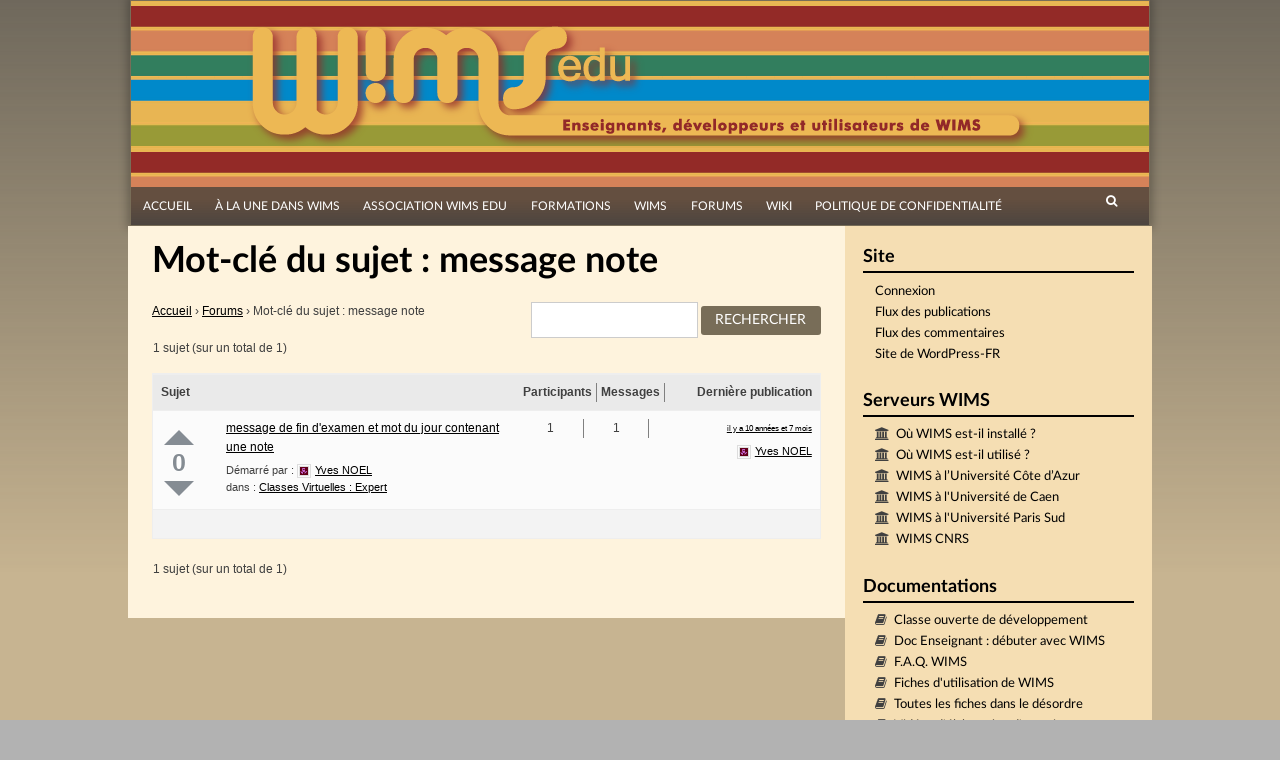

--- FILE ---
content_type: text/html; charset=UTF-8
request_url: https://wimsedu.info/forums/topic-tag/message-note/
body_size: 14205
content:
<!DOCTYPE html>
<html lang="fr-FR">
<head>
<meta charset="UTF-8">
<meta name="viewport" content="width=device-width, initial-scale=1">
<title>Mot-clé du sujet : message note | WIMS EDU</title>
<link rel="profile" href="http://gmpg.org/xfn/11">
<link rel="pingback" href="https://wimsedu.info/xmlrpc.php">

<meta name='robots' content='max-image-preview:large' />
<link rel='dns-prefetch' href='//www.google.com' />
<link rel="alternate" type="application/rss+xml" title="WIMS EDU &raquo; Flux" href="https://wimsedu.info/feed/" />
<link rel="alternate" type="application/rss+xml" title="WIMS EDU &raquo; Flux des commentaires" href="https://wimsedu.info/comments/feed/" />
<link rel="alternate" type="application/rss+xml" title="Flux pour WIMS EDU &raquo; message note Mot-clé du sujet" href="https://wimsedu.info/forums/topic-tag/message-note/feed/" />
<style id='wp-img-auto-sizes-contain-inline-css' type='text/css'>
img:is([sizes=auto i],[sizes^="auto," i]){contain-intrinsic-size:3000px 1500px}
/*# sourceURL=wp-img-auto-sizes-contain-inline-css */
</style>
<style id='wp-emoji-styles-inline-css' type='text/css'>

	img.wp-smiley, img.emoji {
		display: inline !important;
		border: none !important;
		box-shadow: none !important;
		height: 1em !important;
		width: 1em !important;
		margin: 0 0.07em !important;
		vertical-align: -0.1em !important;
		background: none !important;
		padding: 0 !important;
	}
/*# sourceURL=wp-emoji-styles-inline-css */
</style>
<link rel='stylesheet' id='wp-block-library-css' href='https://wimsedu.info/wp-includes/css/dist/block-library/style.min.css?ver=6.9' type='text/css' media='all' />
<style id='global-styles-inline-css' type='text/css'>
:root{--wp--preset--aspect-ratio--square: 1;--wp--preset--aspect-ratio--4-3: 4/3;--wp--preset--aspect-ratio--3-4: 3/4;--wp--preset--aspect-ratio--3-2: 3/2;--wp--preset--aspect-ratio--2-3: 2/3;--wp--preset--aspect-ratio--16-9: 16/9;--wp--preset--aspect-ratio--9-16: 9/16;--wp--preset--color--black: #000000;--wp--preset--color--cyan-bluish-gray: #abb8c3;--wp--preset--color--white: #ffffff;--wp--preset--color--pale-pink: #f78da7;--wp--preset--color--vivid-red: #cf2e2e;--wp--preset--color--luminous-vivid-orange: #ff6900;--wp--preset--color--luminous-vivid-amber: #fcb900;--wp--preset--color--light-green-cyan: #7bdcb5;--wp--preset--color--vivid-green-cyan: #00d084;--wp--preset--color--pale-cyan-blue: #8ed1fc;--wp--preset--color--vivid-cyan-blue: #0693e3;--wp--preset--color--vivid-purple: #9b51e0;--wp--preset--gradient--vivid-cyan-blue-to-vivid-purple: linear-gradient(135deg,rgb(6,147,227) 0%,rgb(155,81,224) 100%);--wp--preset--gradient--light-green-cyan-to-vivid-green-cyan: linear-gradient(135deg,rgb(122,220,180) 0%,rgb(0,208,130) 100%);--wp--preset--gradient--luminous-vivid-amber-to-luminous-vivid-orange: linear-gradient(135deg,rgb(252,185,0) 0%,rgb(255,105,0) 100%);--wp--preset--gradient--luminous-vivid-orange-to-vivid-red: linear-gradient(135deg,rgb(255,105,0) 0%,rgb(207,46,46) 100%);--wp--preset--gradient--very-light-gray-to-cyan-bluish-gray: linear-gradient(135deg,rgb(238,238,238) 0%,rgb(169,184,195) 100%);--wp--preset--gradient--cool-to-warm-spectrum: linear-gradient(135deg,rgb(74,234,220) 0%,rgb(151,120,209) 20%,rgb(207,42,186) 40%,rgb(238,44,130) 60%,rgb(251,105,98) 80%,rgb(254,248,76) 100%);--wp--preset--gradient--blush-light-purple: linear-gradient(135deg,rgb(255,206,236) 0%,rgb(152,150,240) 100%);--wp--preset--gradient--blush-bordeaux: linear-gradient(135deg,rgb(254,205,165) 0%,rgb(254,45,45) 50%,rgb(107,0,62) 100%);--wp--preset--gradient--luminous-dusk: linear-gradient(135deg,rgb(255,203,112) 0%,rgb(199,81,192) 50%,rgb(65,88,208) 100%);--wp--preset--gradient--pale-ocean: linear-gradient(135deg,rgb(255,245,203) 0%,rgb(182,227,212) 50%,rgb(51,167,181) 100%);--wp--preset--gradient--electric-grass: linear-gradient(135deg,rgb(202,248,128) 0%,rgb(113,206,126) 100%);--wp--preset--gradient--midnight: linear-gradient(135deg,rgb(2,3,129) 0%,rgb(40,116,252) 100%);--wp--preset--font-size--small: 13px;--wp--preset--font-size--medium: 20px;--wp--preset--font-size--large: 36px;--wp--preset--font-size--x-large: 42px;--wp--preset--spacing--20: 0.44rem;--wp--preset--spacing--30: 0.67rem;--wp--preset--spacing--40: 1rem;--wp--preset--spacing--50: 1.5rem;--wp--preset--spacing--60: 2.25rem;--wp--preset--spacing--70: 3.38rem;--wp--preset--spacing--80: 5.06rem;--wp--preset--shadow--natural: 6px 6px 9px rgba(0, 0, 0, 0.2);--wp--preset--shadow--deep: 12px 12px 50px rgba(0, 0, 0, 0.4);--wp--preset--shadow--sharp: 6px 6px 0px rgba(0, 0, 0, 0.2);--wp--preset--shadow--outlined: 6px 6px 0px -3px rgb(255, 255, 255), 6px 6px rgb(0, 0, 0);--wp--preset--shadow--crisp: 6px 6px 0px rgb(0, 0, 0);}:where(.is-layout-flex){gap: 0.5em;}:where(.is-layout-grid){gap: 0.5em;}body .is-layout-flex{display: flex;}.is-layout-flex{flex-wrap: wrap;align-items: center;}.is-layout-flex > :is(*, div){margin: 0;}body .is-layout-grid{display: grid;}.is-layout-grid > :is(*, div){margin: 0;}:where(.wp-block-columns.is-layout-flex){gap: 2em;}:where(.wp-block-columns.is-layout-grid){gap: 2em;}:where(.wp-block-post-template.is-layout-flex){gap: 1.25em;}:where(.wp-block-post-template.is-layout-grid){gap: 1.25em;}.has-black-color{color: var(--wp--preset--color--black) !important;}.has-cyan-bluish-gray-color{color: var(--wp--preset--color--cyan-bluish-gray) !important;}.has-white-color{color: var(--wp--preset--color--white) !important;}.has-pale-pink-color{color: var(--wp--preset--color--pale-pink) !important;}.has-vivid-red-color{color: var(--wp--preset--color--vivid-red) !important;}.has-luminous-vivid-orange-color{color: var(--wp--preset--color--luminous-vivid-orange) !important;}.has-luminous-vivid-amber-color{color: var(--wp--preset--color--luminous-vivid-amber) !important;}.has-light-green-cyan-color{color: var(--wp--preset--color--light-green-cyan) !important;}.has-vivid-green-cyan-color{color: var(--wp--preset--color--vivid-green-cyan) !important;}.has-pale-cyan-blue-color{color: var(--wp--preset--color--pale-cyan-blue) !important;}.has-vivid-cyan-blue-color{color: var(--wp--preset--color--vivid-cyan-blue) !important;}.has-vivid-purple-color{color: var(--wp--preset--color--vivid-purple) !important;}.has-black-background-color{background-color: var(--wp--preset--color--black) !important;}.has-cyan-bluish-gray-background-color{background-color: var(--wp--preset--color--cyan-bluish-gray) !important;}.has-white-background-color{background-color: var(--wp--preset--color--white) !important;}.has-pale-pink-background-color{background-color: var(--wp--preset--color--pale-pink) !important;}.has-vivid-red-background-color{background-color: var(--wp--preset--color--vivid-red) !important;}.has-luminous-vivid-orange-background-color{background-color: var(--wp--preset--color--luminous-vivid-orange) !important;}.has-luminous-vivid-amber-background-color{background-color: var(--wp--preset--color--luminous-vivid-amber) !important;}.has-light-green-cyan-background-color{background-color: var(--wp--preset--color--light-green-cyan) !important;}.has-vivid-green-cyan-background-color{background-color: var(--wp--preset--color--vivid-green-cyan) !important;}.has-pale-cyan-blue-background-color{background-color: var(--wp--preset--color--pale-cyan-blue) !important;}.has-vivid-cyan-blue-background-color{background-color: var(--wp--preset--color--vivid-cyan-blue) !important;}.has-vivid-purple-background-color{background-color: var(--wp--preset--color--vivid-purple) !important;}.has-black-border-color{border-color: var(--wp--preset--color--black) !important;}.has-cyan-bluish-gray-border-color{border-color: var(--wp--preset--color--cyan-bluish-gray) !important;}.has-white-border-color{border-color: var(--wp--preset--color--white) !important;}.has-pale-pink-border-color{border-color: var(--wp--preset--color--pale-pink) !important;}.has-vivid-red-border-color{border-color: var(--wp--preset--color--vivid-red) !important;}.has-luminous-vivid-orange-border-color{border-color: var(--wp--preset--color--luminous-vivid-orange) !important;}.has-luminous-vivid-amber-border-color{border-color: var(--wp--preset--color--luminous-vivid-amber) !important;}.has-light-green-cyan-border-color{border-color: var(--wp--preset--color--light-green-cyan) !important;}.has-vivid-green-cyan-border-color{border-color: var(--wp--preset--color--vivid-green-cyan) !important;}.has-pale-cyan-blue-border-color{border-color: var(--wp--preset--color--pale-cyan-blue) !important;}.has-vivid-cyan-blue-border-color{border-color: var(--wp--preset--color--vivid-cyan-blue) !important;}.has-vivid-purple-border-color{border-color: var(--wp--preset--color--vivid-purple) !important;}.has-vivid-cyan-blue-to-vivid-purple-gradient-background{background: var(--wp--preset--gradient--vivid-cyan-blue-to-vivid-purple) !important;}.has-light-green-cyan-to-vivid-green-cyan-gradient-background{background: var(--wp--preset--gradient--light-green-cyan-to-vivid-green-cyan) !important;}.has-luminous-vivid-amber-to-luminous-vivid-orange-gradient-background{background: var(--wp--preset--gradient--luminous-vivid-amber-to-luminous-vivid-orange) !important;}.has-luminous-vivid-orange-to-vivid-red-gradient-background{background: var(--wp--preset--gradient--luminous-vivid-orange-to-vivid-red) !important;}.has-very-light-gray-to-cyan-bluish-gray-gradient-background{background: var(--wp--preset--gradient--very-light-gray-to-cyan-bluish-gray) !important;}.has-cool-to-warm-spectrum-gradient-background{background: var(--wp--preset--gradient--cool-to-warm-spectrum) !important;}.has-blush-light-purple-gradient-background{background: var(--wp--preset--gradient--blush-light-purple) !important;}.has-blush-bordeaux-gradient-background{background: var(--wp--preset--gradient--blush-bordeaux) !important;}.has-luminous-dusk-gradient-background{background: var(--wp--preset--gradient--luminous-dusk) !important;}.has-pale-ocean-gradient-background{background: var(--wp--preset--gradient--pale-ocean) !important;}.has-electric-grass-gradient-background{background: var(--wp--preset--gradient--electric-grass) !important;}.has-midnight-gradient-background{background: var(--wp--preset--gradient--midnight) !important;}.has-small-font-size{font-size: var(--wp--preset--font-size--small) !important;}.has-medium-font-size{font-size: var(--wp--preset--font-size--medium) !important;}.has-large-font-size{font-size: var(--wp--preset--font-size--large) !important;}.has-x-large-font-size{font-size: var(--wp--preset--font-size--x-large) !important;}
/*# sourceURL=global-styles-inline-css */
</style>

<style id='classic-theme-styles-inline-css' type='text/css'>
/*! This file is auto-generated */
.wp-block-button__link{color:#fff;background-color:#32373c;border-radius:9999px;box-shadow:none;text-decoration:none;padding:calc(.667em + 2px) calc(1.333em + 2px);font-size:1.125em}.wp-block-file__button{background:#32373c;color:#fff;text-decoration:none}
/*# sourceURL=/wp-includes/css/classic-themes.min.css */
</style>
<link rel='stylesheet' id='pb-accordion-blocks-style-css' href='https://wimsedu.info/wp-content/plugins/accordion-blocks/build/index.css?ver=1.5.0' type='text/css' media='all' />
<link rel='stylesheet' id='bbp-default-css' href='https://wimsedu.info/wp-content/plugins/bbpress/templates/default/css/bbpress.min.css?ver=2.6.14' type='text/css' media='all' />
<link rel='stylesheet' id='wimsedu_fonts-css' href='https://wimsedu.info/wp-content/themes/simone-child/fonts/fonts.css?ver=6.9' type='text/css' media='all' />
<link rel='stylesheet' id='simone-parent-style-css' href='https://wimsedu.info/wp-content/themes/simone-master/style.css?ver=6.9' type='text/css' media='all' />
<link rel='stylesheet' id='simone-layout-css' href='https://wimsedu.info/wp-content/themes/simone-master/layouts/content-sidebar.css?ver=6.9' type='text/css' media='all' />
<link rel='stylesheet' id='simone-style-css' href='https://wimsedu.info/wp-content/themes/simone-child/style.css?ver=6.9' type='text/css' media='all' />
<link rel='stylesheet' id='simone_fontawesome-css' href='https://wimsedu.info/wp-content/themes/simone-master/fonts/font-awesome/css/font-awesome.min.css?ver=6.9' type='text/css' media='all' />
<link rel='stylesheet' id='gdbto-front-css' href='https://wimsedu.info/wp-content/plugins/gd-bbpress-tools/css/front.min.css?ver=3.5.3_b2450_free' type='text/css' media='all' />
<link rel='stylesheet' id='bbp-voting-css-css' href='https://wimsedu.info/wp-content/plugins/bbp-voting/css/bbp-voting.css?ver=1764836848' type='text/css' media='all' />
<script type="text/javascript" src="https://wimsedu.info/wp-includes/js/jquery/jquery.min.js?ver=3.7.1" id="jquery-core-js"></script>
<script type="text/javascript" src="https://wimsedu.info/wp-includes/js/jquery/jquery-migrate.min.js?ver=3.4.1" id="jquery-migrate-js"></script>
<script type="text/javascript" src="https://wimsedu.info/wp-content/themes/simone-master/js/picturefill.min.js?ver=20140512" id="simone-picturefill-js"></script>
<script type="text/javascript" id="bbp-voting-js-js-extra">
/* <![CDATA[ */
var bbp_voting_ajax_object = {"ajax_url":"https://wimsedu.info/wp-admin/admin-ajax.php"};
//# sourceURL=bbp-voting-js-js-extra
/* ]]> */
</script>
<script type="text/javascript" src="https://wimsedu.info/wp-content/plugins/bbp-voting/js/bbp-voting.js?ver=1764836848" id="bbp-voting-js-js"></script>
<link rel="https://api.w.org/" href="https://wimsedu.info/wp-json/" /><link rel="EditURI" type="application/rsd+xml" title="RSD" href="https://wimsedu.info/xmlrpc.php?rsd" />
<meta name="generator" content="WordPress 6.9" />
    <style type="text/css">
        .site-branding {
            background: ;
        }

        .category-list a:hover,
        .entry-meta a:hover,
        .tag-links a:hover,
        .widget-area a:hover,
        .nav-links a:hover,
        .comment-meta a:hover,
        .continue-reading a,
        .entry-title a:hover,
        .entry-content a,
        .comment-content a {
            color: ;
        }

        .border-custom {
            border:  solid 1px;
        }

    </style>
    <style type="text/css" id="custom-background-css">
body.custom-background { background-image: url("https://wimsedu.info/wp-content/themes/simone-master/images/pattern.svg"); background-position: left top; background-size: auto; background-repeat: repeat; background-attachment: scroll; }
</style>
	<link rel="icon" href="https://wimsedu.info/wp-content/uploads/2020/10/cropped-logo_site_mobile-32x32.png" sizes="32x32" />
<link rel="icon" href="https://wimsedu.info/wp-content/uploads/2020/10/cropped-logo_site_mobile-192x192.png" sizes="192x192" />
<link rel="apple-touch-icon" href="https://wimsedu.info/wp-content/uploads/2020/10/cropped-logo_site_mobile-180x180.png" />
<meta name="msapplication-TileImage" content="https://wimsedu.info/wp-content/uploads/2020/10/cropped-logo_site_mobile-270x270.png" />
</head>

<body class="topic-tag topic-tag-message-note topic-tag-135 bbpress bbp-no-js archive tax-topic-tag term-message-note term-135 custom-background wp-theme-simone-master wp-child-theme-simone-child bbp-voting-active group-blog">
<div id="page" class="hfeed site">

	<header id="masthead" class="site-header" role="banner">
            <a class="skip-link screen-reader-text" href="#content">Passer directement au contenu</a>
                            <div class="site-branding">                    <div class="title-box">
			<h1 class="site-title"><a href="https://wimsedu.info/" rel="home">WIMS EDU</a></h1>
			<h2 class="site-description">Le site des utilisateurs de WIMS</h2>
                    </div>
		</div>

		<nav id="site-navigation" class="main-navigation clear" role="navigation">
                    <h1 class="menu-toggle"><a href="#">Menu</a></h1>

			<div class="menu-menu-principal-personalise-container"><ul id="menu-menu-principal-personalise" class="menu"><li id="menu-item-2544" class="menu-item menu-item-type-custom menu-item-object-custom menu-item-home menu-item-2544"><a href="http://wimsedu.info/">Accueil</a></li>
<li id="menu-item-2557" class="menu-item menu-item-type-taxonomy menu-item-object-category menu-item-2557"><a href="https://wimsedu.info/category/a-propos-de-wims/">À la une dans WIMS</a></li>
<li id="menu-item-2545" class="menu-item menu-item-type-post_type menu-item-object-page menu-item-has-children menu-item-2545"><a href="https://wimsedu.info/association-wims-edu/">Association WIMS EDU</a>
<ul class="sub-menu">
	<li id="menu-item-5012" class="menu-item menu-item-type-post_type menu-item-object-page menu-item-5012"><a href="https://wimsedu.info/association-wims-edu/">Association WIMS EDU</a></li>
	<li id="menu-item-2546" class="menu-item menu-item-type-post_type menu-item-object-page menu-item-2546"><a href="https://wimsedu.info/association-wims-edu/reglement-interieur/">Règlement intérieur</a></li>
	<li id="menu-item-2547" class="menu-item menu-item-type-post_type menu-item-object-page menu-item-2547"><a href="https://wimsedu.info/association-wims-edu/28-2/">Statuts</a></li>
	<li id="menu-item-2549" class="menu-item menu-item-type-post_type menu-item-object-page menu-item-2549"><a href="https://wimsedu.info/association-wims-edu/adhesion/">Adhésion</a></li>
	<li id="menu-item-2548" class="menu-item menu-item-type-post_type menu-item-object-page menu-item-2548"><a href="https://wimsedu.info/association-wims-edu/association-wims-edu-2/">WIMS EDU non-profit (en)</a></li>
	<li id="menu-item-2903" class="menu-item menu-item-type-post_type menu-item-object-page menu-item-2903"><a href="https://wimsedu.info/association-wims-edu/les-membres/">Nous contacter</a></li>
</ul>
</li>
<li id="menu-item-4682" class="menu-item menu-item-type-post_type menu-item-object-page menu-item-has-children menu-item-4682"><a href="https://wimsedu.info/formations/">Formations</a>
<ul class="sub-menu">
	<li id="menu-item-5013" class="menu-item menu-item-type-post_type menu-item-object-page menu-item-5013"><a href="https://wimsedu.info/formations/">Séminaires, Formations</a></li>
	<li id="menu-item-2553" class="menu-item menu-item-type-post_type menu-item-object-page menu-item-2553"><a href="https://wimsedu.info/formations/cafes-wims-edu/">Cafés WIMS EDU</a></li>
	<li id="menu-item-5092" class="menu-item menu-item-type-post_type menu-item-object-page menu-item-5092"><a href="https://wimsedu.info/formations/mutuwims/">MutuWIMS</a></li>
</ul>
</li>
<li id="menu-item-2550" class="menu-item menu-item-type-post_type menu-item-object-page menu-item-has-children menu-item-2550"><a href="https://wimsedu.info/wims/">WIMS</a>
<ul class="sub-menu">
	<li id="menu-item-5014" class="menu-item menu-item-type-post_type menu-item-object-page menu-item-5014"><a href="https://wimsedu.info/wims/">WIMS</a></li>
	<li id="menu-item-2552" class="menu-item menu-item-type-post_type menu-item-object-page menu-item-2552"><a href="https://wimsedu.info/wims/wims-2/">WIMS (en)</a></li>
	<li id="menu-item-2554" class="menu-item menu-item-type-taxonomy menu-item-object-category menu-item-2554"><a href="https://wimsedu.info/category/documentation-2/">Documentations et tutoriels</a></li>
	<li id="menu-item-2551" class="menu-item menu-item-type-post_type menu-item-object-page menu-item-2551"><a href="https://wimsedu.info/wims/in-memoriam/">In memoriam</a></li>
</ul>
</li>
<li id="menu-item-2556" class="menu-item menu-item-type-custom menu-item-object-custom menu-item-2556"><a href="/forums">Forums</a></li>
<li id="menu-item-2573" class="menu-item menu-item-type-custom menu-item-object-custom menu-item-2573"><a href="/wiki">Wiki</a></li>
<li id="menu-item-4441" class="menu-item menu-item-type-post_type menu-item-object-page menu-item-privacy-policy menu-item-4441"><a rel="privacy-policy" href="https://wimsedu.info/politique-de-confidentialite/">Politique de confidentialité</a></li>
</ul></div>
                        <div class="search-toggle">
                            <i class="fa fa-search"></i>
                            <a href="#search-container" class="screen-reader-text">Rechercher</a>
                        </div>
                        

		</nav><!-- #site-navigation -->

                <div id="header-search-container" class="search-box-wrapper clear hide">
			<div class="search-box clear">
				<form role="search" method="get" class="search-form" action="https://wimsedu.info/">
				<label>
					<span class="screen-reader-text">Rechercher :</span>
					<input type="search" class="search-field" placeholder="Rechercher…" value="" name="s" />
				</label>
				<input type="submit" class="search-submit" value="Rechercher" />
			</form>			</div>
		</div>

	</header><!-- #masthead -->

	<div id="content" class="site-content">

	<div id="primary" class="content-area">
		<main id="main" class="site-main" role="main">

			
				
<article id="post-0" class="post-0  type- status-publish hentry">
        	<header class="entry-header">
		<h1 class="entry-title">Mot-clé du sujet : message note</h1>
	</header><!-- .entry-header -->

	<div class="entry-content">
		
<div id="bbpress-forums" class="bbpress-wrapper">

	
	<div class="bbp-search-form">
		<form role="search" method="get" id="bbp-search-form">
			<div>
				<label class="screen-reader-text hidden" for="bbp_search">Rechercher</label>
				<input type="hidden" name="action" value="bbp-search-request" />
				<input type="text" value="" name="bbp_search" id="bbp_search" />
				<input class="button" type="submit" id="bbp_search_submit" value="Rechercher" />
			</div>
		</form>
	</div>


	<div class="bbp-breadcrumb"><p><a href="https://wimsedu.info" class="bbp-breadcrumb-home">Accueil</a> <span class="bbp-breadcrumb-sep">&rsaquo;</span> <a href="https://wimsedu.info/forums/" class="bbp-breadcrumb-root">Forums</a> <span class="bbp-breadcrumb-sep">&rsaquo;</span> <span class="bbp-breadcrumb-current">Mot-clé du sujet : message note</span></p></div>
	
	
		
	
	
	
	
		
<div class="bbp-pagination">
	<div class="bbp-pagination-count">1 sujet (sur un total de 1)</div>
	<div class="bbp-pagination-links"></div>
</div>


		
<ul id="bbp-forum-0" class="bbp-topics">
	<li class="bbp-header">
		<ul class="forum-titles">
			<li class="bbp-topic-title">Sujet</li>
			<li class="bbp-topic-voice-count">Participants</li>
			<li class="bbp-topic-reply-count">Messages</li>
			<li class="bbp-topic-freshness">Dernière publication</li>
		</ul>
	</li>

	<li class="bbp-body">

		
			
<ul id="bbp-topic-3011" class="loop-item-0 user-id-67 bbp-parent-forum-779 odd  post-3011 topic type-topic status-publish hentry topic-tag-message-note">
	<li class="bbp-topic-title">

		
		<div class="bbp-voting bbp-voting-post-3011"><a class="vote up num-hover" data-votes="" onclick="bbpress_post_vote_link_clicked(3011, 1); return false;">Up</a><div class="score" data-sort="0">0</div><a class="vote down num-hover" data-votes="" onclick="bbpress_post_vote_link_clicked(3011, -1); return false;">Down</a></div><span style="display:none;">::</span>
		<a class="bbp-topic-permalink" href="https://wimsedu.info/forums/topic/message-de-fin-dexamen-et-mot-du-jour-contenant-une-note/">message de fin d&#039;examen et mot du jour contenant une note</a>

		
		
		
		<p class="bbp-topic-meta">

			
			<span class="bbp-topic-started-by">Démarré par : <a href="https://wimsedu.info/forums/users/yvesnoel/" title="Voir le profil de Yves NOEL" class="bbp-author-link"><span  class="bbp-author-avatar"><img alt='' src='https://secure.gravatar.com/avatar/a4e82445279a8c9929113ea2c40bdfab6caa528a43b5e12cf326c445d3af397a?s=14&#038;d=retro&#038;r=g' srcset='https://secure.gravatar.com/avatar/a4e82445279a8c9929113ea2c40bdfab6caa528a43b5e12cf326c445d3af397a?s=28&#038;d=retro&#038;r=g 2x' class='avatar avatar-14 photo' height='14' width='14' loading='lazy' decoding='async'/></span><span  class="bbp-author-name">Yves NOEL</span></a></span>

			
			
				
				<span class="bbp-topic-started-in">dans : <a href="https://wimsedu.info/forums/forum/gestion-des-classes-virtuelles/expert/">Classes Virtuelles : Expert</a></span>
				
			
		</p>

		
		
	</li>

	<li class="bbp-topic-voice-count">1</li>

	<li class="bbp-topic-reply-count">1</li>

	<li class="bbp-topic-freshness">

		
		<a href="https://wimsedu.info/forums/topic/message-de-fin-dexamen-et-mot-du-jour-contenant-une-note/" title="message de fin d&#039;examen et mot du jour contenant une note">il y a 10 années et 7 mois</a>
		
		<p class="bbp-topic-meta">

			
			<span class="bbp-topic-freshness-author"><a href="https://wimsedu.info/forums/users/yvesnoel/" title="Voir le profil de Yves NOEL" class="bbp-author-link"><span  class="bbp-author-avatar"><img alt='' src='https://secure.gravatar.com/avatar/a4e82445279a8c9929113ea2c40bdfab6caa528a43b5e12cf326c445d3af397a?s=14&#038;d=retro&#038;r=g' srcset='https://secure.gravatar.com/avatar/a4e82445279a8c9929113ea2c40bdfab6caa528a43b5e12cf326c445d3af397a?s=28&#038;d=retro&#038;r=g 2x' class='avatar avatar-14 photo' height='14' width='14' loading='lazy' decoding='async'/></span><span  class="bbp-author-name">Yves NOEL</span></a></span>

			
		</p>
	</li>
</ul><!-- #bbp-topic-3011 -->

		
	</li>

	<li class="bbp-footer">
		<div class="tr">
			<p>
				<span class="td colspan4">&nbsp;</span>
			</p>
		</div><!-- .tr -->
	</li>
</ul><!-- #bbp-forum-0 -->


		
<div class="bbp-pagination">
	<div class="bbp-pagination-count">1 sujet (sur un total de 1)</div>
	<div class="bbp-pagination-links"></div>
</div>


	
	
</div>
			</div><!-- .entry-content -->
	</article><!-- #post-## -->

				
			
		</main><!-- #main -->
	</div><!-- #primary -->

	<div id="secondary" class="widget-area" role="complementary">
		<aside id="meta-4" class="widget widget_meta"><h1 class="widget-title">Site</h1>
		<ul>
						<li><a href="https://wimsedu.info/wp-login.php">Connexion</a></li>
			<li><a href="https://wimsedu.info/feed/">Flux des publications</a></li>
			<li><a href="https://wimsedu.info/comments/feed/">Flux des commentaires</a></li>

			<li><a href="https://fr.wordpress.org/">Site de WordPress-FR</a></li>
		</ul>

		</aside><aside id="linkcat-9" class="widget widget_links"><h1 class="widget-title">Serveurs WIMS</h1>
	<ul class='xoxo blogroll'>
<li><a href="https://downloadcenter.wimsedu.info/download/map/map.html" title="Quelques installations de serveurs WIMS" target="_blank">Où WIMS est-il installé ?</a></li>
<li><a href="https://downloadcenter.wimsedu.info/download/map/map2.html" target="_blank">Où WIMS est-il utilisé ?</a></li>
<li><a href="https://wims.univ-cotedazur.fr" title="Le site WIMS de l’Université Côte d’Azur (Nice)" target="_blank">WIMS à l’Université Côte d’Azur</a></li>
<li><a href="https://wims.unicaen.fr/wims" target="_blank">WIMS à l&#039;Université de Caen</a></li>
<li><a href="https://wims-paris-saclay.math.cnrs.fr/wims/" title="Ce site est largement ouvert. Nous y expérimenterons aussi  les nouveautés, &#8230; , ce qui peut avoir des avantages et des  inconvénients !" target="_blank">WIMS à l&#039;Université Paris Sud</a></li>
<li><a href="https://wims.math.cnrs.fr/wims" target="_blank">WIMS CNRS</a></li>

	</ul>
</aside>
<aside id="linkcat-8" class="widget widget_links"><h1 class="widget-title">Documentations</h1>
	<ul class='xoxo blogroll'>
<li><a href="https://wimsauto.universite-paris-saclay.fr/wims/wims.cgi?lang=fr&#038;+module=home&#038;+user=anonymous,9001,anonymous" title="Cette classe donnant des exemples de développement d&rsquo;exercices se trouve sur tous les serveurs wims (version &gt; 3.64) et est accessible par le lien classes d&rsquo;exemples" target="_blank">Classe ouverte de développement</a></li>
<li><a href="https://wims.univ-cotedazur.fr/wims/?module=help/teacher/docbeginner.fr" title="Le DocAide Enseignants est destiné aux enseignants débutant avec WIMS ou utilisant une classe virtuelle sous WIMS. Il n&rsquo;aborde pas la création de nouvelles ressources (exercices, documents &#8230;) mais présente comment utiliser celles disponibles.">Doc Enseignant : débuter avec WIMS</a></li>
<li><a href="https://wimsedu.info/wims/wims.cgi?module=help/teacher/faq.fr" title="Foire aux questions posées sur WIMS" target="_blank">F.A.Q. WIMS</a></li>
<li><a href="/wp-content/uploads/2016/06/fiche.pdf" target="_blank">Fiches d&#039;utilisation de WIMS</a></li>
<li><a href="/wp-content/uploads/2016/06/ficheglobale.pdf">Toutes les fiches dans le désordre</a></li>
<li><a href="https://wimsauto.universite-paris-saclay.fr/wims/fr_help~teacher~oefclick.html" title="Un module d&rsquo;exercices WIMS intégrant des vidéos sur l&rsquo;élaboration de ces derniers" target="_blank">Vidéos d&#039;élaboration d&#039;exercices avec images</a></li>
<li><a href="https://wiki.wimsedu.info/doku.php?id=documentation:a" target="_blank">Wiki : documentation pour les enseignants</a></li>
<li><a href="https://wiki.wimsedu.info/doku.php?id=installation:a" target="_blank">Wiki : installation de WIMS</a></li>
<li><a href="https://wiki.wimsedu.info/doku.php?id=ressources:a">Wiki : ressources de WIMS</a></li>

	</ul>
</aside>
<aside id="linkcat-6" class="widget widget_links"><h1 class="widget-title">Autres sites</h1>
	<ul class='xoxo blogroll'>
<li><a href="http://wimsedu.cluster010.ovh.net" target="_blank">L&#039;ancien site de WIMSEDU</a></li>

	</ul>
</aside>
<aside id="custom_html-2" class="widget_text widget widget_custom_html"><h1 class="widget-title">Colloques</h1><div class="textwidget custom-html-widget"><ul style="list-style-type: disc;margin-left: 2em;">
		<li><a target="wims_external" href="https://wims-2022.utbm.fr/">Colloque WIMS 2022 à Belfort</a></li>
	<li><a target="wims_external" href="https://wims-2021.sciencesconf.org">Colloque WIMS 2021 à Amiens</a></li>
	<li><a target="wims_external" href="/?p=4515">Colloque WIMS 2018 à Orsay</a></li>
	<li><a target="wims_external" href="/?p=3411">Colloque WIMS 2016 à Annecy</a></li>
	<li><a target="wims_external" href="//wims.univ-littoral.fr/colloque/">Colloque WIMS 2014 à Dunkerque</a></li>
	<li><a target="wims_external" href="//irem.univ-rennes1.fr/videos-de-conferences#section-2">Colloque WIMS 2012 à Rennes</a></li>
	<li><a  target=wims_external  href="http://www.math.u-bordeaux1.fr/WIMS_2010/">Colloque WIMS 2010 à Bordeaux</a></li>
	<li><a target="wims_external" href="//pod.univ-cotedazur.fr/search/?q=2007&selected_facets=tags.slug:wims">Colloque WIMS 2007 à Nice</a></li>
	<li>Colloque WIMS 2003 à Luminy</li>
</ul></div></aside>
		<aside id="recent-posts-7" class="widget widget_recent_entries">
		<h1 class="widget-title">Articles récents</h1>
		<ul>
											<li>
					<a href="https://wimsedu.info/2025/12/colloque-2026-a-bourges/">Colloque 2026 à Bourges</a>
									</li>
											<li>
					<a href="https://wimsedu.info/2025/12/calendrier-de-lavent/">Calendrier de l&rsquo;avent</a>
									</li>
											<li>
					<a href="https://wimsedu.info/2025/09/journees-nationales-de-lapmep/">Journées Nationales de l&rsquo;APMEP</a>
									</li>
											<li>
					<a href="https://wimsedu.info/2025/05/pas-dete-sans-cahier-de-vacances/">Pas d&rsquo;été sans cahier de vacances</a>
									</li>
											<li>
					<a href="https://wimsedu.info/2025/03/ag-2025/">AG 2025</a>
									</li>
					</ul>

		</aside><aside id="archives-5" class="widget widget_archive"><h1 class="widget-title">Archives mensuelles</h1>		<label class="screen-reader-text" for="archives-dropdown-5">Archives mensuelles</label>
		<select id="archives-dropdown-5" name="archive-dropdown">
			
			<option value="">Sélectionner un mois</option>
				<option value='https://wimsedu.info/2025/12/'> décembre 2025 &nbsp;(2)</option>
	<option value='https://wimsedu.info/2025/09/'> septembre 2025 &nbsp;(1)</option>
	<option value='https://wimsedu.info/2025/05/'> mai 2025 &nbsp;(1)</option>
	<option value='https://wimsedu.info/2025/03/'> mars 2025 &nbsp;(2)</option>
	<option value='https://wimsedu.info/2025/02/'> février 2025 &nbsp;(1)</option>
	<option value='https://wimsedu.info/2024/12/'> décembre 2024 &nbsp;(1)</option>
	<option value='https://wimsedu.info/2024/11/'> novembre 2024 &nbsp;(1)</option>
	<option value='https://wimsedu.info/2024/06/'> juin 2024 &nbsp;(1)</option>
	<option value='https://wimsedu.info/2024/05/'> mai 2024 &nbsp;(1)</option>
	<option value='https://wimsedu.info/2023/09/'> septembre 2023 &nbsp;(1)</option>
	<option value='https://wimsedu.info/2023/05/'> mai 2023 &nbsp;(2)</option>
	<option value='https://wimsedu.info/2023/03/'> mars 2023 &nbsp;(1)</option>
	<option value='https://wimsedu.info/2022/11/'> novembre 2022 &nbsp;(1)</option>
	<option value='https://wimsedu.info/2022/06/'> juin 2022 &nbsp;(1)</option>
	<option value='https://wimsedu.info/2022/04/'> avril 2022 &nbsp;(1)</option>
	<option value='https://wimsedu.info/2022/03/'> mars 2022 &nbsp;(1)</option>
	<option value='https://wimsedu.info/2022/01/'> janvier 2022 &nbsp;(1)</option>
	<option value='https://wimsedu.info/2021/12/'> décembre 2021 &nbsp;(1)</option>
	<option value='https://wimsedu.info/2021/11/'> novembre 2021 &nbsp;(1)</option>
	<option value='https://wimsedu.info/2021/10/'> octobre 2021 &nbsp;(1)</option>
	<option value='https://wimsedu.info/2021/09/'> septembre 2021 &nbsp;(1)</option>
	<option value='https://wimsedu.info/2021/08/'> août 2021 &nbsp;(1)</option>
	<option value='https://wimsedu.info/2021/07/'> juillet 2021 &nbsp;(1)</option>
	<option value='https://wimsedu.info/2021/06/'> juin 2021 &nbsp;(4)</option>
	<option value='https://wimsedu.info/2021/05/'> mai 2021 &nbsp;(1)</option>
	<option value='https://wimsedu.info/2021/02/'> février 2021 &nbsp;(3)</option>
	<option value='https://wimsedu.info/2020/11/'> novembre 2020 &nbsp;(1)</option>
	<option value='https://wimsedu.info/2020/09/'> septembre 2020 &nbsp;(1)</option>
	<option value='https://wimsedu.info/2020/06/'> juin 2020 &nbsp;(2)</option>
	<option value='https://wimsedu.info/2020/04/'> avril 2020 &nbsp;(1)</option>
	<option value='https://wimsedu.info/2020/03/'> mars 2020 &nbsp;(6)</option>
	<option value='https://wimsedu.info/2020/02/'> février 2020 &nbsp;(1)</option>
	<option value='https://wimsedu.info/2020/01/'> janvier 2020 &nbsp;(2)</option>
	<option value='https://wimsedu.info/2019/10/'> octobre 2019 &nbsp;(1)</option>
	<option value='https://wimsedu.info/2019/09/'> septembre 2019 &nbsp;(1)</option>
	<option value='https://wimsedu.info/2019/06/'> juin 2019 &nbsp;(2)</option>
	<option value='https://wimsedu.info/2019/04/'> avril 2019 &nbsp;(2)</option>
	<option value='https://wimsedu.info/2019/01/'> janvier 2019 &nbsp;(1)</option>
	<option value='https://wimsedu.info/2018/12/'> décembre 2018 &nbsp;(1)</option>
	<option value='https://wimsedu.info/2018/07/'> juillet 2018 &nbsp;(1)</option>
	<option value='https://wimsedu.info/2018/02/'> février 2018 &nbsp;(1)</option>
	<option value='https://wimsedu.info/2018/01/'> janvier 2018 &nbsp;(2)</option>
	<option value='https://wimsedu.info/2017/11/'> novembre 2017 &nbsp;(1)</option>
	<option value='https://wimsedu.info/2017/10/'> octobre 2017 &nbsp;(2)</option>
	<option value='https://wimsedu.info/2017/06/'> juin 2017 &nbsp;(1)</option>
	<option value='https://wimsedu.info/2017/05/'> mai 2017 &nbsp;(2)</option>
	<option value='https://wimsedu.info/2017/03/'> mars 2017 &nbsp;(1)</option>
	<option value='https://wimsedu.info/2017/02/'> février 2017 &nbsp;(2)</option>
	<option value='https://wimsedu.info/2016/07/'> juillet 2016 &nbsp;(2)</option>
	<option value='https://wimsedu.info/2016/06/'> juin 2016 &nbsp;(1)</option>
	<option value='https://wimsedu.info/2016/05/'> mai 2016 &nbsp;(1)</option>
	<option value='https://wimsedu.info/2016/02/'> février 2016 &nbsp;(2)</option>
	<option value='https://wimsedu.info/2015/11/'> novembre 2015 &nbsp;(1)</option>
	<option value='https://wimsedu.info/2015/10/'> octobre 2015 &nbsp;(1)</option>
	<option value='https://wimsedu.info/2015/07/'> juillet 2015 &nbsp;(1)</option>
	<option value='https://wimsedu.info/2015/05/'> mai 2015 &nbsp;(1)</option>
	<option value='https://wimsedu.info/2015/04/'> avril 2015 &nbsp;(1)</option>
	<option value='https://wimsedu.info/2015/03/'> mars 2015 &nbsp;(2)</option>
	<option value='https://wimsedu.info/2015/02/'> février 2015 &nbsp;(5)</option>
	<option value='https://wimsedu.info/2015/01/'> janvier 2015 &nbsp;(2)</option>
	<option value='https://wimsedu.info/2014/12/'> décembre 2014 &nbsp;(1)</option>
	<option value='https://wimsedu.info/2014/06/'> juin 2014 &nbsp;(1)</option>
	<option value='https://wimsedu.info/2014/03/'> mars 2014 &nbsp;(1)</option>
	<option value='https://wimsedu.info/2014/01/'> janvier 2014 &nbsp;(1)</option>
	<option value='https://wimsedu.info/2013/12/'> décembre 2013 &nbsp;(1)</option>
	<option value='https://wimsedu.info/2013/06/'> juin 2013 &nbsp;(4)</option>
	<option value='https://wimsedu.info/2013/03/'> mars 2013 &nbsp;(1)</option>
	<option value='https://wimsedu.info/2013/01/'> janvier 2013 &nbsp;(1)</option>
	<option value='https://wimsedu.info/2012/12/'> décembre 2012 &nbsp;(4)</option>
	<option value='https://wimsedu.info/2012/11/'> novembre 2012 &nbsp;(2)</option>
	<option value='https://wimsedu.info/2012/10/'> octobre 2012 &nbsp;(1)</option>
	<option value='https://wimsedu.info/2012/07/'> juillet 2012 &nbsp;(1)</option>
	<option value='https://wimsedu.info/2012/06/'> juin 2012 &nbsp;(4)</option>
	<option value='https://wimsedu.info/2012/03/'> mars 2012 &nbsp;(2)</option>
	<option value='https://wimsedu.info/2012/01/'> janvier 2012 &nbsp;(1)</option>
	<option value='https://wimsedu.info/2011/12/'> décembre 2011 &nbsp;(4)</option>
	<option value='https://wimsedu.info/2011/11/'> novembre 2011 &nbsp;(1)</option>
	<option value='https://wimsedu.info/2011/10/'> octobre 2011 &nbsp;(3)</option>
	<option value='https://wimsedu.info/2011/09/'> septembre 2011 &nbsp;(1)</option>
	<option value='https://wimsedu.info/2011/07/'> juillet 2011 &nbsp;(5)</option>
	<option value='https://wimsedu.info/2011/06/'> juin 2011 &nbsp;(2)</option>
	<option value='https://wimsedu.info/2011/05/'> mai 2011 &nbsp;(1)</option>
	<option value='https://wimsedu.info/2011/04/'> avril 2011 &nbsp;(2)</option>
	<option value='https://wimsedu.info/2011/03/'> mars 2011 &nbsp;(2)</option>
	<option value='https://wimsedu.info/2011/02/'> février 2011 &nbsp;(1)</option>
	<option value='https://wimsedu.info/2011/01/'> janvier 2011 &nbsp;(3)</option>
	<option value='https://wimsedu.info/2010/12/'> décembre 2010 &nbsp;(1)</option>

		</select>

			<script type="text/javascript">
/* <![CDATA[ */

( ( dropdownId ) => {
	const dropdown = document.getElementById( dropdownId );
	function onSelectChange() {
		setTimeout( () => {
			if ( 'escape' === dropdown.dataset.lastkey ) {
				return;
			}
			if ( dropdown.value ) {
				document.location.href = dropdown.value;
			}
		}, 250 );
	}
	function onKeyUp( event ) {
		if ( 'Escape' === event.key ) {
			dropdown.dataset.lastkey = 'escape';
		} else {
			delete dropdown.dataset.lastkey;
		}
	}
	function onClick() {
		delete dropdown.dataset.lastkey;
	}
	dropdown.addEventListener( 'keyup', onKeyUp );
	dropdown.addEventListener( 'click', onClick );
	dropdown.addEventListener( 'change', onSelectChange );
})( "archives-dropdown-5" );

//# sourceURL=WP_Widget_Archives%3A%3Awidget
/* ]]> */
</script>
</aside><aside id="categories-5" class="widget widget_categories"><h1 class="widget-title">Archives par catégories</h1>
			<ul>
					<li class="cat-item cat-item-4"><a href="https://wimsedu.info/category/a-propos-de-wims/">A propos de WIMS</a> (26)
<ul class='children'>
	<li class="cat-item cat-item-11"><a href="https://wimsedu.info/category/a-propos-de-wims/new/">Des nouveautés</a> (16)
</li>
	<li class="cat-item cat-item-12"><a href="https://wimsedu.info/category/a-propos-de-wims/technique/">Technique</a> (4)
</li>
</ul>
</li>
	<li class="cat-item cat-item-21"><a href="https://wimsedu.info/category/classes/">Classes virtuelles</a> (8)
</li>
	<li class="cat-item cat-item-17"><a href="https://wimsedu.info/category/creation/">Création d&#039;exercices et de documents</a> (11)
<ul class='children'>
	<li class="cat-item cat-item-19"><a href="https://wimsedu.info/category/creation/avec_prog/">avec programmation</a> (5)
</li>
	<li class="cat-item cat-item-18"><a href="https://wimsedu.info/category/creation/sans_prog/">sans programmation</a> (1)
</li>
</ul>
</li>
	<li class="cat-item cat-item-10"><a href="https://wimsedu.info/category/documentation-2/">Documentations et tutoriels</a> (11)
</li>
	<li class="cat-item cat-item-1"><a href="https://wimsedu.info/category/uncategorized/">Général</a> (120)
<ul class='children'>
	<li class="cat-item cat-item-28"><a href="https://wimsedu.info/category/uncategorized/association/">Association</a> (21)
	<ul class='children'>
	<li class="cat-item cat-item-336"><a href="https://wimsedu.info/category/uncategorized/association/publication/">Publication</a> (1)
</li>
	</ul>
</li>
	<li class="cat-item cat-item-37"><a href="https://wimsedu.info/category/uncategorized/formation/">Formation</a> (13)
</li>
	<li class="cat-item cat-item-440"><a href="https://wimsedu.info/category/uncategorized/mutuwims/">MutuWIMS</a> (8)
</li>
</ul>
</li>
	<li class="cat-item cat-item-3"><a href="https://wimsedu.info/category/uncategorized-en/">General @en</a> (2)
</li>
	<li class="cat-item cat-item-20"><a href="https://wimsedu.info/category/pedagogie/">Pédagogie</a> (20)
</li>
			</ul>

			</aside><aside id="meta-2" class="widget widget_meta"><h1 class="widget-title">Meta</h1>
		<ul>
						<li><a href="https://wimsedu.info/wp-login.php">Connexion</a></li>
			<li><a href="https://wimsedu.info/feed/">Flux des publications</a></li>
			<li><a href="https://wimsedu.info/comments/feed/">Flux des commentaires</a></li>

			<li><a href="https://fr.wordpress.org/">Site de WordPress-FR</a></li>
		</ul>

		</aside><aside id="search-3" class="widget widget_search"><h1 class="widget-title">Recherche / Search</h1><form role="search" method="get" class="search-form" action="https://wimsedu.info/">
				<label>
					<span class="screen-reader-text">Rechercher :</span>
					<input type="search" class="search-field" placeholder="Rechercher…" value="" name="s" />
				</label>
				<input type="submit" class="search-submit" value="Rechercher" />
			</form></aside><aside id="linkcat-9" class="widget widget_links"><h1 class="widget-title">Serveurs WIMS</h1>
	<ul class='xoxo blogroll'>
<li><a href="https://downloadcenter.wimsedu.info/download/map/map.html" title="Quelques installations de serveurs WIMS" target="_blank">Où WIMS est-il installé ?</a></li>
<li><a href="https://downloadcenter.wimsedu.info/download/map/map2.html" target="_blank">Où WIMS est-il utilisé ?</a></li>
<li><a href="https://wims.univ-cotedazur.fr" title="Le site WIMS de l’Université Côte d’Azur (Nice)" target="_blank">WIMS à l’Université Côte d’Azur</a></li>
<li><a href="https://wims.unicaen.fr/wims" target="_blank">WIMS à l&#039;Université de Caen</a></li>
<li><a href="https://wims-paris-saclay.math.cnrs.fr/wims/" title="Ce site est largement ouvert. Nous y expérimenterons aussi  les nouveautés, &#8230; , ce qui peut avoir des avantages et des  inconvénients !" target="_blank">WIMS à l&#039;Université Paris Sud</a></li>
<li><a href="https://wims.math.cnrs.fr/wims" target="_blank">WIMS CNRS</a></li>

	</ul>
</aside>
<aside id="linkcat-8" class="widget widget_links"><h1 class="widget-title">Documentations</h1>
	<ul class='xoxo blogroll'>
<li><a href="https://wimsauto.universite-paris-saclay.fr/wims/wims.cgi?lang=fr&#038;+module=home&#038;+user=anonymous,9001,anonymous" title="Cette classe donnant des exemples de développement d&rsquo;exercices se trouve sur tous les serveurs wims (version &gt; 3.64) et est accessible par le lien classes d&rsquo;exemples" target="_blank">Classe ouverte de développement</a></li>
<li><a href="https://wims.univ-cotedazur.fr/wims/?module=help/teacher/docbeginner.fr" title="Le DocAide Enseignants est destiné aux enseignants débutant avec WIMS ou utilisant une classe virtuelle sous WIMS. Il n&rsquo;aborde pas la création de nouvelles ressources (exercices, documents &#8230;) mais présente comment utiliser celles disponibles.">Doc Enseignant : débuter avec WIMS</a></li>
<li><a href="https://wimsedu.info/wims/wims.cgi?module=help/teacher/faq.fr" title="Foire aux questions posées sur WIMS" target="_blank">F.A.Q. WIMS</a></li>
<li><a href="/wp-content/uploads/2016/06/fiche.pdf" target="_blank">Fiches d&#039;utilisation de WIMS</a></li>
<li><a href="/wp-content/uploads/2016/06/ficheglobale.pdf">Toutes les fiches dans le désordre</a></li>
<li><a href="https://wimsauto.universite-paris-saclay.fr/wims/fr_help~teacher~oefclick.html" title="Un module d&rsquo;exercices WIMS intégrant des vidéos sur l&rsquo;élaboration de ces derniers" target="_blank">Vidéos d&#039;élaboration d&#039;exercices avec images</a></li>
<li><a href="https://wiki.wimsedu.info/doku.php?id=documentation:a" target="_blank">Wiki : documentation pour les enseignants</a></li>
<li><a href="https://wiki.wimsedu.info/doku.php?id=installation:a" target="_blank">Wiki : installation de WIMS</a></li>
<li><a href="https://wiki.wimsedu.info/doku.php?id=ressources:a">Wiki : ressources de WIMS</a></li>

	</ul>
</aside>
<aside id="linkcat-6" class="widget widget_links"><h1 class="widget-title">Autres sites</h1>
	<ul class='xoxo blogroll'>
<li><a href="http://wimsedu.cluster010.ovh.net" target="_blank">L&#039;ancien site de WIMSEDU</a></li>

	</ul>
</aside>

		<aside id="recent-posts-5" class="widget widget_recent_entries">
		<h1 class="widget-title">Articles récents</h1>
		<ul>
											<li>
					<a href="https://wimsedu.info/2025/12/colloque-2026-a-bourges/">Colloque 2026 à Bourges</a>
									</li>
											<li>
					<a href="https://wimsedu.info/2025/12/calendrier-de-lavent/">Calendrier de l&rsquo;avent</a>
									</li>
											<li>
					<a href="https://wimsedu.info/2025/09/journees-nationales-de-lapmep/">Journées Nationales de l&rsquo;APMEP</a>
									</li>
											<li>
					<a href="https://wimsedu.info/2025/05/pas-dete-sans-cahier-de-vacances/">Pas d&rsquo;été sans cahier de vacances</a>
									</li>
											<li>
					<a href="https://wimsedu.info/2025/03/ag-2025/">AG 2025</a>
									</li>
					</ul>

		</aside><aside id="archives-3" class="widget widget_archive"><h1 class="widget-title">Archives mensuelles</h1>		<label class="screen-reader-text" for="archives-dropdown-3">Archives mensuelles</label>
		<select id="archives-dropdown-3" name="archive-dropdown">
			
			<option value="">Sélectionner un mois</option>
				<option value='https://wimsedu.info/2025/12/'> décembre 2025 &nbsp;(2)</option>
	<option value='https://wimsedu.info/2025/09/'> septembre 2025 &nbsp;(1)</option>
	<option value='https://wimsedu.info/2025/05/'> mai 2025 &nbsp;(1)</option>
	<option value='https://wimsedu.info/2025/03/'> mars 2025 &nbsp;(2)</option>
	<option value='https://wimsedu.info/2025/02/'> février 2025 &nbsp;(1)</option>
	<option value='https://wimsedu.info/2024/12/'> décembre 2024 &nbsp;(1)</option>
	<option value='https://wimsedu.info/2024/11/'> novembre 2024 &nbsp;(1)</option>
	<option value='https://wimsedu.info/2024/06/'> juin 2024 &nbsp;(1)</option>
	<option value='https://wimsedu.info/2024/05/'> mai 2024 &nbsp;(1)</option>
	<option value='https://wimsedu.info/2023/09/'> septembre 2023 &nbsp;(1)</option>
	<option value='https://wimsedu.info/2023/05/'> mai 2023 &nbsp;(2)</option>
	<option value='https://wimsedu.info/2023/03/'> mars 2023 &nbsp;(1)</option>
	<option value='https://wimsedu.info/2022/11/'> novembre 2022 &nbsp;(1)</option>
	<option value='https://wimsedu.info/2022/06/'> juin 2022 &nbsp;(1)</option>
	<option value='https://wimsedu.info/2022/04/'> avril 2022 &nbsp;(1)</option>
	<option value='https://wimsedu.info/2022/03/'> mars 2022 &nbsp;(1)</option>
	<option value='https://wimsedu.info/2022/01/'> janvier 2022 &nbsp;(1)</option>
	<option value='https://wimsedu.info/2021/12/'> décembre 2021 &nbsp;(1)</option>
	<option value='https://wimsedu.info/2021/11/'> novembre 2021 &nbsp;(1)</option>
	<option value='https://wimsedu.info/2021/10/'> octobre 2021 &nbsp;(1)</option>
	<option value='https://wimsedu.info/2021/09/'> septembre 2021 &nbsp;(1)</option>
	<option value='https://wimsedu.info/2021/08/'> août 2021 &nbsp;(1)</option>
	<option value='https://wimsedu.info/2021/07/'> juillet 2021 &nbsp;(1)</option>
	<option value='https://wimsedu.info/2021/06/'> juin 2021 &nbsp;(4)</option>
	<option value='https://wimsedu.info/2021/05/'> mai 2021 &nbsp;(1)</option>
	<option value='https://wimsedu.info/2021/02/'> février 2021 &nbsp;(3)</option>
	<option value='https://wimsedu.info/2020/11/'> novembre 2020 &nbsp;(1)</option>
	<option value='https://wimsedu.info/2020/09/'> septembre 2020 &nbsp;(1)</option>
	<option value='https://wimsedu.info/2020/06/'> juin 2020 &nbsp;(2)</option>
	<option value='https://wimsedu.info/2020/04/'> avril 2020 &nbsp;(1)</option>
	<option value='https://wimsedu.info/2020/03/'> mars 2020 &nbsp;(6)</option>
	<option value='https://wimsedu.info/2020/02/'> février 2020 &nbsp;(1)</option>
	<option value='https://wimsedu.info/2020/01/'> janvier 2020 &nbsp;(2)</option>
	<option value='https://wimsedu.info/2019/10/'> octobre 2019 &nbsp;(1)</option>
	<option value='https://wimsedu.info/2019/09/'> septembre 2019 &nbsp;(1)</option>
	<option value='https://wimsedu.info/2019/06/'> juin 2019 &nbsp;(2)</option>
	<option value='https://wimsedu.info/2019/04/'> avril 2019 &nbsp;(2)</option>
	<option value='https://wimsedu.info/2019/01/'> janvier 2019 &nbsp;(1)</option>
	<option value='https://wimsedu.info/2018/12/'> décembre 2018 &nbsp;(1)</option>
	<option value='https://wimsedu.info/2018/07/'> juillet 2018 &nbsp;(1)</option>
	<option value='https://wimsedu.info/2018/02/'> février 2018 &nbsp;(1)</option>
	<option value='https://wimsedu.info/2018/01/'> janvier 2018 &nbsp;(2)</option>
	<option value='https://wimsedu.info/2017/11/'> novembre 2017 &nbsp;(1)</option>
	<option value='https://wimsedu.info/2017/10/'> octobre 2017 &nbsp;(2)</option>
	<option value='https://wimsedu.info/2017/06/'> juin 2017 &nbsp;(1)</option>
	<option value='https://wimsedu.info/2017/05/'> mai 2017 &nbsp;(2)</option>
	<option value='https://wimsedu.info/2017/03/'> mars 2017 &nbsp;(1)</option>
	<option value='https://wimsedu.info/2017/02/'> février 2017 &nbsp;(2)</option>
	<option value='https://wimsedu.info/2016/07/'> juillet 2016 &nbsp;(2)</option>
	<option value='https://wimsedu.info/2016/06/'> juin 2016 &nbsp;(1)</option>
	<option value='https://wimsedu.info/2016/05/'> mai 2016 &nbsp;(1)</option>
	<option value='https://wimsedu.info/2016/02/'> février 2016 &nbsp;(2)</option>
	<option value='https://wimsedu.info/2015/11/'> novembre 2015 &nbsp;(1)</option>
	<option value='https://wimsedu.info/2015/10/'> octobre 2015 &nbsp;(1)</option>
	<option value='https://wimsedu.info/2015/07/'> juillet 2015 &nbsp;(1)</option>
	<option value='https://wimsedu.info/2015/05/'> mai 2015 &nbsp;(1)</option>
	<option value='https://wimsedu.info/2015/04/'> avril 2015 &nbsp;(1)</option>
	<option value='https://wimsedu.info/2015/03/'> mars 2015 &nbsp;(2)</option>
	<option value='https://wimsedu.info/2015/02/'> février 2015 &nbsp;(5)</option>
	<option value='https://wimsedu.info/2015/01/'> janvier 2015 &nbsp;(2)</option>
	<option value='https://wimsedu.info/2014/12/'> décembre 2014 &nbsp;(1)</option>
	<option value='https://wimsedu.info/2014/06/'> juin 2014 &nbsp;(1)</option>
	<option value='https://wimsedu.info/2014/03/'> mars 2014 &nbsp;(1)</option>
	<option value='https://wimsedu.info/2014/01/'> janvier 2014 &nbsp;(1)</option>
	<option value='https://wimsedu.info/2013/12/'> décembre 2013 &nbsp;(1)</option>
	<option value='https://wimsedu.info/2013/06/'> juin 2013 &nbsp;(4)</option>
	<option value='https://wimsedu.info/2013/03/'> mars 2013 &nbsp;(1)</option>
	<option value='https://wimsedu.info/2013/01/'> janvier 2013 &nbsp;(1)</option>
	<option value='https://wimsedu.info/2012/12/'> décembre 2012 &nbsp;(4)</option>
	<option value='https://wimsedu.info/2012/11/'> novembre 2012 &nbsp;(2)</option>
	<option value='https://wimsedu.info/2012/10/'> octobre 2012 &nbsp;(1)</option>
	<option value='https://wimsedu.info/2012/07/'> juillet 2012 &nbsp;(1)</option>
	<option value='https://wimsedu.info/2012/06/'> juin 2012 &nbsp;(4)</option>
	<option value='https://wimsedu.info/2012/03/'> mars 2012 &nbsp;(2)</option>
	<option value='https://wimsedu.info/2012/01/'> janvier 2012 &nbsp;(1)</option>
	<option value='https://wimsedu.info/2011/12/'> décembre 2011 &nbsp;(4)</option>
	<option value='https://wimsedu.info/2011/11/'> novembre 2011 &nbsp;(1)</option>
	<option value='https://wimsedu.info/2011/10/'> octobre 2011 &nbsp;(3)</option>
	<option value='https://wimsedu.info/2011/09/'> septembre 2011 &nbsp;(1)</option>
	<option value='https://wimsedu.info/2011/07/'> juillet 2011 &nbsp;(5)</option>
	<option value='https://wimsedu.info/2011/06/'> juin 2011 &nbsp;(2)</option>
	<option value='https://wimsedu.info/2011/05/'> mai 2011 &nbsp;(1)</option>
	<option value='https://wimsedu.info/2011/04/'> avril 2011 &nbsp;(2)</option>
	<option value='https://wimsedu.info/2011/03/'> mars 2011 &nbsp;(2)</option>
	<option value='https://wimsedu.info/2011/02/'> février 2011 &nbsp;(1)</option>
	<option value='https://wimsedu.info/2011/01/'> janvier 2011 &nbsp;(3)</option>
	<option value='https://wimsedu.info/2010/12/'> décembre 2010 &nbsp;(1)</option>

		</select>

			<script type="text/javascript">
/* <![CDATA[ */

( ( dropdownId ) => {
	const dropdown = document.getElementById( dropdownId );
	function onSelectChange() {
		setTimeout( () => {
			if ( 'escape' === dropdown.dataset.lastkey ) {
				return;
			}
			if ( dropdown.value ) {
				document.location.href = dropdown.value;
			}
		}, 250 );
	}
	function onKeyUp( event ) {
		if ( 'Escape' === event.key ) {
			dropdown.dataset.lastkey = 'escape';
		} else {
			delete dropdown.dataset.lastkey;
		}
	}
	function onClick() {
		delete dropdown.dataset.lastkey;
	}
	dropdown.addEventListener( 'keyup', onKeyUp );
	dropdown.addEventListener( 'click', onClick );
	dropdown.addEventListener( 'change', onSelectChange );
})( "archives-dropdown-3" );

//# sourceURL=WP_Widget_Archives%3A%3Awidget
/* ]]> */
</script>
</aside><aside id="categories-3" class="widget widget_categories"><h1 class="widget-title">Archives par catégories</h1>
			<ul>
					<li class="cat-item cat-item-4"><a href="https://wimsedu.info/category/a-propos-de-wims/">A propos de WIMS</a> (26)
<ul class='children'>
	<li class="cat-item cat-item-11"><a href="https://wimsedu.info/category/a-propos-de-wims/new/">Des nouveautés</a> (16)
</li>
	<li class="cat-item cat-item-12"><a href="https://wimsedu.info/category/a-propos-de-wims/technique/">Technique</a> (4)
</li>
</ul>
</li>
	<li class="cat-item cat-item-21"><a href="https://wimsedu.info/category/classes/">Classes virtuelles</a> (8)
</li>
	<li class="cat-item cat-item-17"><a href="https://wimsedu.info/category/creation/">Création d&#039;exercices et de documents</a> (11)
<ul class='children'>
	<li class="cat-item cat-item-19"><a href="https://wimsedu.info/category/creation/avec_prog/">avec programmation</a> (5)
</li>
	<li class="cat-item cat-item-18"><a href="https://wimsedu.info/category/creation/sans_prog/">sans programmation</a> (1)
</li>
</ul>
</li>
	<li class="cat-item cat-item-10"><a href="https://wimsedu.info/category/documentation-2/">Documentations et tutoriels</a> (11)
</li>
	<li class="cat-item cat-item-1"><a href="https://wimsedu.info/category/uncategorized/">Général</a> (120)
<ul class='children'>
	<li class="cat-item cat-item-28"><a href="https://wimsedu.info/category/uncategorized/association/">Association</a> (21)
	<ul class='children'>
	<li class="cat-item cat-item-336"><a href="https://wimsedu.info/category/uncategorized/association/publication/">Publication</a> (1)
</li>
	</ul>
</li>
	<li class="cat-item cat-item-37"><a href="https://wimsedu.info/category/uncategorized/formation/">Formation</a> (13)
</li>
	<li class="cat-item cat-item-440"><a href="https://wimsedu.info/category/uncategorized/mutuwims/">MutuWIMS</a> (8)
</li>
</ul>
</li>
	<li class="cat-item cat-item-3"><a href="https://wimsedu.info/category/uncategorized-en/">General @en</a> (2)
</li>
	<li class="cat-item cat-item-20"><a href="https://wimsedu.info/category/pedagogie/">Pédagogie</a> (20)
</li>
			</ul>

			</aside>	</div><!-- #secondary -->

	</div><!-- #content -->

	<footer id="colophon" class="site-footer" role="contentinfo">
            
<div id="supplementary">
	<div id="footer-widgets" class="footer-widgets widget-area clear" role="complementary">
		<aside id="bbp_login_widget-4" class="widget bbp_widget_login">
			<form method="post" action="https://wimsedu.info/wp-login.php" class="bbp-login-form">
				<fieldset class="bbp-form">
					<legend>Connexion</legend>

					<div class="bbp-username">
						<label for="user_login">Identifiant: </label>
						<input type="text" name="log" value="" size="20" maxlength="100" id="user_login" autocomplete="off" />
					</div>

					<div class="bbp-password">
						<label for="user_pass">Mot de passe: </label>
						<input type="password" name="pwd" value="" size="20" id="user_pass" autocomplete="off" />
					</div>

					<div class="bbp-remember-me">
						<input type="checkbox" name="rememberme" value="forever"  id="rememberme" />
						<label for="rememberme">Rester connect&eacute;</label>
					</div>

					
					<div class="bbp-submit-wrapper">

						<button type="submit" name="user-submit" id="user-submit" class="button submit user-submit">Connexion</button>

						
	<input type="hidden" name="user-cookie" value="1" />

	<input type="hidden" id="bbp_redirect_to" name="redirect_to" value="https://wimsedu.info/forums/topic-tag/message-note/" /><input type="hidden" id="_wpnonce" name="_wpnonce" value="01c029de36" /><input type="hidden" name="_wp_http_referer" value="/forums/topic-tag/message-note/" />
					</div>

					
				</fieldset>
			</form>

		</aside><aside id="bbp_forums_widget-6" class="widget widget_display_forums"><h1 class="widget-title">Forums WIMS</h1>
		<ul class="bbp-forums-widget">

			
				<li >
					<a class="bbp-forum-title" href="https://wimsedu.info/forums/forum/inscriptions/">
						Inscriptions					</a>
				</li>

			
				<li >
					<a class="bbp-forum-title" href="https://wimsedu.info/forums/forum/gestion-dun-serveur-wims/">
						Gestion d&rsquo;un serveur WIMS					</a>
				</li>

			
				<li >
					<a class="bbp-forum-title" href="https://wimsedu.info/forums/forum/gestion-des-classes-virtuelles/">
						Gestion des classes virtuelles					</a>
				</li>

			
				<li >
					<a class="bbp-forum-title" href="https://wimsedu.info/forums/forum/pedagogie-avec-wims/">
						Pédagogie avec WIMS					</a>
				</li>

			
				<li >
					<a class="bbp-forum-title" href="https://wimsedu.info/forums/forum/programmation-wims/">
						Programmation WIMS					</a>
				</li>

			
				<li >
					<a class="bbp-forum-title" href="https://wimsedu.info/forums/forum/forum-sur-le-site/">
						Forum sur le site					</a>
				</li>

			
		</ul>

		</aside><aside id="bbp_topics_widget-4" class="widget widget_display_topics"><h1 class="widget-title">Discussions récentes (forums)</h1>
		<ul class="bbp-topics-widget newness">

			
				<li>
					<a class="bbp-forum-title" href="https://wimsedu.info/forums/topic/limite-de-longueur/">limite de longueur</a>

					
						par <span class="topic-author"><a href="https://wimsedu.info/forums/users/lionel-verbecq/" title="Voir le profil de Lionel Verbecq" class="bbp-author-link"><span  class="bbp-author-avatar"><img alt='' src='https://secure.gravatar.com/avatar/8a639d66d15c0ea7e9f1a98b339caa516e2c533b8bd3cbf26dea9d1dcf2a9cec?s=14&#038;d=retro&#038;r=g' srcset='https://secure.gravatar.com/avatar/8a639d66d15c0ea7e9f1a98b339caa516e2c533b8bd3cbf26dea9d1dcf2a9cec?s=28&#038;d=retro&#038;r=g 2x' class='avatar avatar-14 photo' height='14' width='14' loading='lazy' decoding='async'/></span><span  class="bbp-author-name">Lionel Verbecq</span></a></span>
					
					
						<div>il y a 7 heures et 47 minutes</div>

					
				</li>

			
				<li>
					<a class="bbp-forum-title" href="https://wimsedu.info/forums/topic/safe-exam-browser/">Safe Exam Browser</a>

					
						par <span class="topic-author"><a href="https://wimsedu.info/forums/users/barnierch/" title="Voir le profil de Christophe Barnier" class="bbp-author-link"><span  class="bbp-author-avatar"><img alt='Avatar photo' src='https://wimsedu.info/wp-content/uploads/2023/05/Christophe-Barnier_avatar_1693153631-14x14.jpg' srcset='https://wimsedu.info/wp-content/uploads/2023/05/Christophe-Barnier_avatar_1693153631-28x28.jpg 2x' class='avatar avatar-14 photo' height='14' width='14' loading='lazy' decoding='async'/></span><span  class="bbp-author-name">Christophe Barnier</span></a></span>
					
					
						<div>il y a 4 jours et 12 heures</div>

					
				</li>

			
				<li>
					<a class="bbp-forum-title" href="https://wimsedu.info/forums/topic/remplir-les-cases-mij-dune-matrice-m-avec-mijfij/">Remplir les cases mij d&rsquo;une matrice M avec mij=F(i,j)</a>

					
						par <span class="topic-author"><a href="https://wimsedu.info/forums/users/glauton/" title="Voir le profil de Gérard LAUTON" class="bbp-author-link"><span  class="bbp-author-avatar"><img alt='' src='https://secure.gravatar.com/avatar/7877a9d7bf4cbcc7f0826bc0c9fbf7314945bc2bb61e8f8b8304c51b03865af8?s=14&#038;d=retro&#038;r=g' srcset='https://secure.gravatar.com/avatar/7877a9d7bf4cbcc7f0826bc0c9fbf7314945bc2bb61e8f8b8304c51b03865af8?s=28&#038;d=retro&#038;r=g 2x' class='avatar avatar-14 photo' height='14' width='14' loading='lazy' decoding='async'/></span><span  class="bbp-author-name">Gérard LAUTON</span></a></span>
					
					
						<div>il y a 1 mois</div>

					
				</li>

			
				<li>
					<a class="bbp-forum-title" href="https://wimsedu.info/forums/topic/telechargement-des-modules/">Téléchargement des modules</a>

					
						par <span class="topic-author"><a href="https://wimsedu.info/forums/users/sjaubert/" title="Voir le profil de sjaubert" class="bbp-author-link"><span  class="bbp-author-avatar"><img alt='' src='https://secure.gravatar.com/avatar/16021901eee6a039673c6d32bdf1f54bcd1b77d665aed9b84269caa8a52cbfe8?s=14&#038;d=retro&#038;r=g' srcset='https://secure.gravatar.com/avatar/16021901eee6a039673c6d32bdf1f54bcd1b77d665aed9b84269caa8a52cbfe8?s=28&#038;d=retro&#038;r=g 2x' class='avatar avatar-14 photo' height='14' width='14' loading='lazy' decoding='async'/></span><span  class="bbp-author-name">sjaubert</span></a></span>
					
					
						<div>il y a 2 semaines et 4 jours</div>

					
				</li>

			
				<li>
					<a class="bbp-forum-title" href="https://wimsedu.info/forums/topic/restriction-de-notes-bloquee/">Restriction de notes bloquée</a>

					
						par <span class="topic-author"><a href="https://wimsedu.info/forums/users/loicl/" title="Voir le profil de Loïc L." class="bbp-author-link"><span  class="bbp-author-avatar"><img alt='' src='https://secure.gravatar.com/avatar/1b5c90c9acb8b8200e8464b4f1efb72ce5a853d8382ce458744735d6def1b385?s=14&#038;d=retro&#038;r=g' srcset='https://secure.gravatar.com/avatar/1b5c90c9acb8b8200e8464b4f1efb72ce5a853d8382ce458744735d6def1b385?s=28&#038;d=retro&#038;r=g 2x' class='avatar avatar-14 photo' height='14' width='14' loading='lazy' decoding='async'/></span><span  class="bbp-author-name">Loïc L.</span></a></span>
					
					
						<div>il y a 1 mois et 1 semaine</div>

					
				</li>

			
		</ul>

		</aside><aside id="bbp_replies_widget-4" class="widget widget_display_replies"><h1 class="widget-title">Réponses récentes</h1>
		<ul class="bbp-replies-widget">

			
				<li>

					<a href="https://wimsedu.info/forums/users/lionel-verbecq/" title="Voir le profil de Lionel Verbecq" class="bbp-author-link"><span  class="bbp-author-avatar"><img alt='' src='https://secure.gravatar.com/avatar/8a639d66d15c0ea7e9f1a98b339caa516e2c533b8bd3cbf26dea9d1dcf2a9cec?s=14&#038;d=retro&#038;r=g' srcset='https://secure.gravatar.com/avatar/8a639d66d15c0ea7e9f1a98b339caa516e2c533b8bd3cbf26dea9d1dcf2a9cec?s=28&#038;d=retro&#038;r=g 2x' class='avatar avatar-14 photo' height='14' width='14' loading='lazy' decoding='async'/></span><span  class="bbp-author-name">Lionel Verbecq</span></a> sur <a class="bbp-reply-topic-title" href="https://wimsedu.info/forums/topic/limite-de-longueur/#post-8945" title="Bonjour Paul,
Mon oef fait 1160 lignes.
Mon cpp a&hellip;">limite de longueur</a> <time datetime="2026-01-24 23:36:45">il y a 7 heures et 47 minutes</time>
				</li>

			
				<li>

					<a href="https://wimsedu.info/forums/users/byache/" title="Voir le profil de byache" class="bbp-author-link"><span  class="bbp-author-avatar"><img alt='' src='https://secure.gravatar.com/avatar/81160617e25512bc98dec2c6823143652a447da822741be337a961f64e441c3c?s=14&#038;d=retro&#038;r=g' srcset='https://secure.gravatar.com/avatar/81160617e25512bc98dec2c6823143652a447da822741be337a961f64e441c3c?s=28&#038;d=retro&#038;r=g 2x' class='avatar avatar-14 photo' height='14' width='14' loading='lazy' decoding='async'/></span><span  class="bbp-author-name">byache</span></a> sur <a class="bbp-reply-topic-title" href="https://wimsedu.info/forums/topic/limite-de-longueur/#post-8944" title="La longueur du code oef doit être trop importante&hellip;">limite de longueur</a> <time datetime="2026-01-24 22:28:43">il y a 8 heures et 55 minutes</time>
				</li>

			
				<li>

					<a href="https://wimsedu.info/forums/users/barnierch/" title="Voir le profil de Christophe Barnier" class="bbp-author-link"><span  class="bbp-author-avatar"><img alt='Avatar photo' src='https://wimsedu.info/wp-content/uploads/2023/05/Christophe-Barnier_avatar_1693153631-14x14.jpg' srcset='https://wimsedu.info/wp-content/uploads/2023/05/Christophe-Barnier_avatar_1693153631-28x28.jpg 2x' class='avatar avatar-14 photo' height='14' width='14' loading='lazy' decoding='async'/></span><span  class="bbp-author-name">Christophe Barnier</span></a> sur <a class="bbp-reply-topic-title" href="https://wimsedu.info/forums/topic/safe-exam-browser/#post-8942" title="Moi ça commence à venir, surtout en SNT, il y a d&hellip;">Safe Exam Browser</a> <time datetime="2026-01-20 19:16:41">il y a 4 jours et 12 heures</time>
				</li>

			
				<li>

					<a href="https://wimsedu.info/forums/users/byache/" title="Voir le profil de byache" class="bbp-author-link"><span  class="bbp-author-avatar"><img alt='' src='https://secure.gravatar.com/avatar/81160617e25512bc98dec2c6823143652a447da822741be337a961f64e441c3c?s=14&#038;d=retro&#038;r=g' srcset='https://secure.gravatar.com/avatar/81160617e25512bc98dec2c6823143652a447da822741be337a961f64e441c3c?s=28&#038;d=retro&#038;r=g 2x' class='avatar avatar-14 photo' height='14' width='14' loading='lazy' decoding='async'/></span><span  class="bbp-author-name">byache</span></a> sur <a class="bbp-reply-topic-title" href="https://wimsedu.info/forums/topic/safe-exam-browser/#post-8941" title="Bonjour,
Personnellement, j&rsquo;utilise wims po&hellip;">Safe Exam Browser</a> <time datetime="2026-01-20 15:11:19">il y a 4 jours et 16 heures</time>
				</li>

			
				<li>

					<a href="https://wimsedu.info/forums/users/obado/" title="Voir le profil de Olivier" class="bbp-author-link"><span  class="bbp-author-avatar"><img alt='Avatar photo' src='https://wimsedu.info/wp-content/uploads/2018/03/Olivier_avatar_1521210300-14x14.png' srcset='https://wimsedu.info/wp-content/uploads/2018/03/Olivier_avatar_1521210300-28x28.png 2x' class='avatar avatar-14 photo' height='14' width='14' loading='lazy' decoding='async'/></span><span  class="bbp-author-name">Olivier</span></a> sur <a class="bbp-reply-topic-title" href="https://wimsedu.info/forums/topic/telechargement-des-modules/#post-8938" title="Bonjour Stéphane,
En effet le réseau 46.247 avait&hellip;">Téléchargement des modules</a> <time datetime="2026-01-06 15:15:56">il y a 2 semaines et 4 jours</time>
				</li>

			
		</ul>

		</aside>	</div><!-- #footer-sidebar -->
</div><!-- #supplementary -->		<div class="site-info">
						Fièrement propulsé par <a href="http://wordpress.org/" rel="generator">WordPress</a>			<span class="sep"> | </span>
			Theme: <a href="http://wordpress.org/themes/simone/" rel="nofollow">Simone</a> par <a href="http://mor10.com/" rel="designer nofollow">mor10.com</a>		</div><!-- .site-info -->
	</footer><!-- #colophon -->
</div><!-- #page -->

<script type="speculationrules">
{"prefetch":[{"source":"document","where":{"and":[{"href_matches":"/*"},{"not":{"href_matches":["/wp-*.php","/wp-admin/*","/wp-content/uploads/*","/wp-content/*","/wp-content/plugins/*","/wp-content/themes/simone-child/*","/wp-content/themes/simone-master/*","/*\\?(.+)"]}},{"not":{"selector_matches":"a[rel~=\"nofollow\"]"}},{"not":{"selector_matches":".no-prefetch, .no-prefetch a"}}]},"eagerness":"conservative"}]}
</script>

<script type="text/javascript" id="bbp-swap-no-js-body-class">
	document.body.className = document.body.className.replace( 'bbp-no-js', 'bbp-js' );
</script>

<!-- Matomo -->
<script>
  var _paq = window._paq = window._paq || [];
  /* tracker methods like "setCustomDimension" should be called before "trackPageView" */
  _paq.push(['trackPageView']);
  _paq.push(['enableLinkTracking']);
  (function() {
    var u="https://wimsedu.info/visiteurs/";
    _paq.push(['setTrackerUrl', u+'piwik.php']);
    _paq.push(['setSiteId', '1']);
    var d=document, g=d.createElement('script'), s=d.getElementsByTagName('script')[0];
    g.async=true; g.src=u+'piwik.js'; s.parentNode.insertBefore(g,s);
  })();
</script>
<!-- End Matomo Code -->
<script type="text/javascript" src="https://wimsedu.info/wp-content/plugins/accordion-blocks/js/accordion-blocks.min.js?ver=1.5.0" id="pb-accordion-blocks-frontend-script-js"></script>
<script type="text/javascript" src="https://wimsedu.info/wp-content/plugins/bbpress/templates/default/js/editor.min.js?ver=2.6.14" id="bbpress-editor-js"></script>
<script type="text/javascript" id="google-invisible-recaptcha-js-before">
/* <![CDATA[ */
var renderInvisibleReCaptcha = function() {

    for (var i = 0; i < document.forms.length; ++i) {
        var form = document.forms[i];
        var holder = form.querySelector('.inv-recaptcha-holder');

        if (null === holder) continue;
		holder.innerHTML = '';

         (function(frm){
			var cf7SubmitElm = frm.querySelector('.wpcf7-submit');
            var holderId = grecaptcha.render(holder,{
                'sitekey': '6LcS1-MUAAAAAGdb8W0GcWbABRrbZfcopcOq3DrJ', 'size': 'invisible', 'badge' : 'bottomright',
                'callback' : function (recaptchaToken) {
					if((null !== cf7SubmitElm) && (typeof jQuery != 'undefined')){jQuery(frm).submit();grecaptcha.reset(holderId);return;}
					 HTMLFormElement.prototype.submit.call(frm);
                },
                'expired-callback' : function(){grecaptcha.reset(holderId);}
            });

			if(null !== cf7SubmitElm && (typeof jQuery != 'undefined') ){
				jQuery(cf7SubmitElm).off('click').on('click', function(clickEvt){
					clickEvt.preventDefault();
					grecaptcha.execute(holderId);
				});
			}
			else
			{
				frm.onsubmit = function (evt){evt.preventDefault();grecaptcha.execute(holderId);};
			}


        })(form);
    }
};

//# sourceURL=google-invisible-recaptcha-js-before
/* ]]> */
</script>
<script type="text/javascript" async defer src="https://www.google.com/recaptcha/api.js?onload=renderInvisibleReCaptcha&amp;render=explicit" id="google-invisible-recaptcha-js"></script>
<script type="text/javascript" src="https://wimsedu.info/wp-content/themes/simone-master/js/navigation.js?ver=20120206" id="simone-navigation-js"></script>
<script type="text/javascript" src="https://wimsedu.info/wp-content/themes/simone-master/js/hide-search.js?ver=20120206" id="simone-search-js"></script>
<script type="text/javascript" src="https://wimsedu.info/wp-content/themes/simone-master/js/superfish.min.js?ver=20140328" id="simone-superfish-js"></script>
<script type="text/javascript" src="https://wimsedu.info/wp-content/themes/simone-master/js/superfish-settings.js?ver=20140328" id="simone-superfish-settings-js"></script>
<script type="text/javascript" src="https://wimsedu.info/wp-includes/js/imagesloaded.min.js?ver=5.0.0" id="imagesloaded-js"></script>
<script type="text/javascript" src="https://wimsedu.info/wp-includes/js/masonry.min.js?ver=4.2.2" id="masonry-js"></script>
<script type="text/javascript" src="https://wimsedu.info/wp-content/themes/simone-master/js/masonry-settings.js?ver=20140401" id="simone-masonry-js"></script>
<script type="text/javascript" src="https://wimsedu.info/wp-content/themes/simone-master/js/enquire.min.js?ver=20140429" id="simone-enquire-js"></script>
<script type="text/javascript" src="https://wimsedu.info/wp-content/themes/simone-master/js/skip-link-focus-fix.js?ver=20130115" id="simone-skip-link-focus-fix-js"></script>
<script type="text/javascript" id="gdbto-front-js-extra">
/* <![CDATA[ */
var gdbbPressToolsInit = {"quote_method":"bbcode","quote_wrote":"wrote","wp_editor":"1"};
//# sourceURL=gdbto-front-js-extra
/* ]]> */
</script>
<script type="text/javascript" src="https://wimsedu.info/wp-content/plugins/gd-bbpress-tools/js/front.min.js?ver=3.5.3_b2450_free" id="gdbto-front-js"></script>
<script id="wp-emoji-settings" type="application/json">
{"baseUrl":"https://s.w.org/images/core/emoji/17.0.2/72x72/","ext":".png","svgUrl":"https://s.w.org/images/core/emoji/17.0.2/svg/","svgExt":".svg","source":{"concatemoji":"https://wimsedu.info/wp-includes/js/wp-emoji-release.min.js?ver=6.9"}}
</script>
<script type="module">
/* <![CDATA[ */
/*! This file is auto-generated */
const a=JSON.parse(document.getElementById("wp-emoji-settings").textContent),o=(window._wpemojiSettings=a,"wpEmojiSettingsSupports"),s=["flag","emoji"];function i(e){try{var t={supportTests:e,timestamp:(new Date).valueOf()};sessionStorage.setItem(o,JSON.stringify(t))}catch(e){}}function c(e,t,n){e.clearRect(0,0,e.canvas.width,e.canvas.height),e.fillText(t,0,0);t=new Uint32Array(e.getImageData(0,0,e.canvas.width,e.canvas.height).data);e.clearRect(0,0,e.canvas.width,e.canvas.height),e.fillText(n,0,0);const a=new Uint32Array(e.getImageData(0,0,e.canvas.width,e.canvas.height).data);return t.every((e,t)=>e===a[t])}function p(e,t){e.clearRect(0,0,e.canvas.width,e.canvas.height),e.fillText(t,0,0);var n=e.getImageData(16,16,1,1);for(let e=0;e<n.data.length;e++)if(0!==n.data[e])return!1;return!0}function u(e,t,n,a){switch(t){case"flag":return n(e,"\ud83c\udff3\ufe0f\u200d\u26a7\ufe0f","\ud83c\udff3\ufe0f\u200b\u26a7\ufe0f")?!1:!n(e,"\ud83c\udde8\ud83c\uddf6","\ud83c\udde8\u200b\ud83c\uddf6")&&!n(e,"\ud83c\udff4\udb40\udc67\udb40\udc62\udb40\udc65\udb40\udc6e\udb40\udc67\udb40\udc7f","\ud83c\udff4\u200b\udb40\udc67\u200b\udb40\udc62\u200b\udb40\udc65\u200b\udb40\udc6e\u200b\udb40\udc67\u200b\udb40\udc7f");case"emoji":return!a(e,"\ud83e\u1fac8")}return!1}function f(e,t,n,a){let r;const o=(r="undefined"!=typeof WorkerGlobalScope&&self instanceof WorkerGlobalScope?new OffscreenCanvas(300,150):document.createElement("canvas")).getContext("2d",{willReadFrequently:!0}),s=(o.textBaseline="top",o.font="600 32px Arial",{});return e.forEach(e=>{s[e]=t(o,e,n,a)}),s}function r(e){var t=document.createElement("script");t.src=e,t.defer=!0,document.head.appendChild(t)}a.supports={everything:!0,everythingExceptFlag:!0},new Promise(t=>{let n=function(){try{var e=JSON.parse(sessionStorage.getItem(o));if("object"==typeof e&&"number"==typeof e.timestamp&&(new Date).valueOf()<e.timestamp+604800&&"object"==typeof e.supportTests)return e.supportTests}catch(e){}return null}();if(!n){if("undefined"!=typeof Worker&&"undefined"!=typeof OffscreenCanvas&&"undefined"!=typeof URL&&URL.createObjectURL&&"undefined"!=typeof Blob)try{var e="postMessage("+f.toString()+"("+[JSON.stringify(s),u.toString(),c.toString(),p.toString()].join(",")+"));",a=new Blob([e],{type:"text/javascript"});const r=new Worker(URL.createObjectURL(a),{name:"wpTestEmojiSupports"});return void(r.onmessage=e=>{i(n=e.data),r.terminate(),t(n)})}catch(e){}i(n=f(s,u,c,p))}t(n)}).then(e=>{for(const n in e)a.supports[n]=e[n],a.supports.everything=a.supports.everything&&a.supports[n],"flag"!==n&&(a.supports.everythingExceptFlag=a.supports.everythingExceptFlag&&a.supports[n]);var t;a.supports.everythingExceptFlag=a.supports.everythingExceptFlag&&!a.supports.flag,a.supports.everything||((t=a.source||{}).concatemoji?r(t.concatemoji):t.wpemoji&&t.twemoji&&(r(t.twemoji),r(t.wpemoji)))});
//# sourceURL=https://wimsedu.info/wp-includes/js/wp-emoji-loader.min.js
/* ]]> */
</script>

</body>
</html>
<!--
Performance optimized by W3 Total Cache. Learn more: https://www.boldgrid.com/w3-total-cache/?utm_source=w3tc&utm_medium=footer_comment&utm_campaign=free_plugin

Mise en cache de page à l’aide de Disk 

Served from: wimsedu.info @ 2026-01-25 07:24:37 by W3 Total Cache
-->